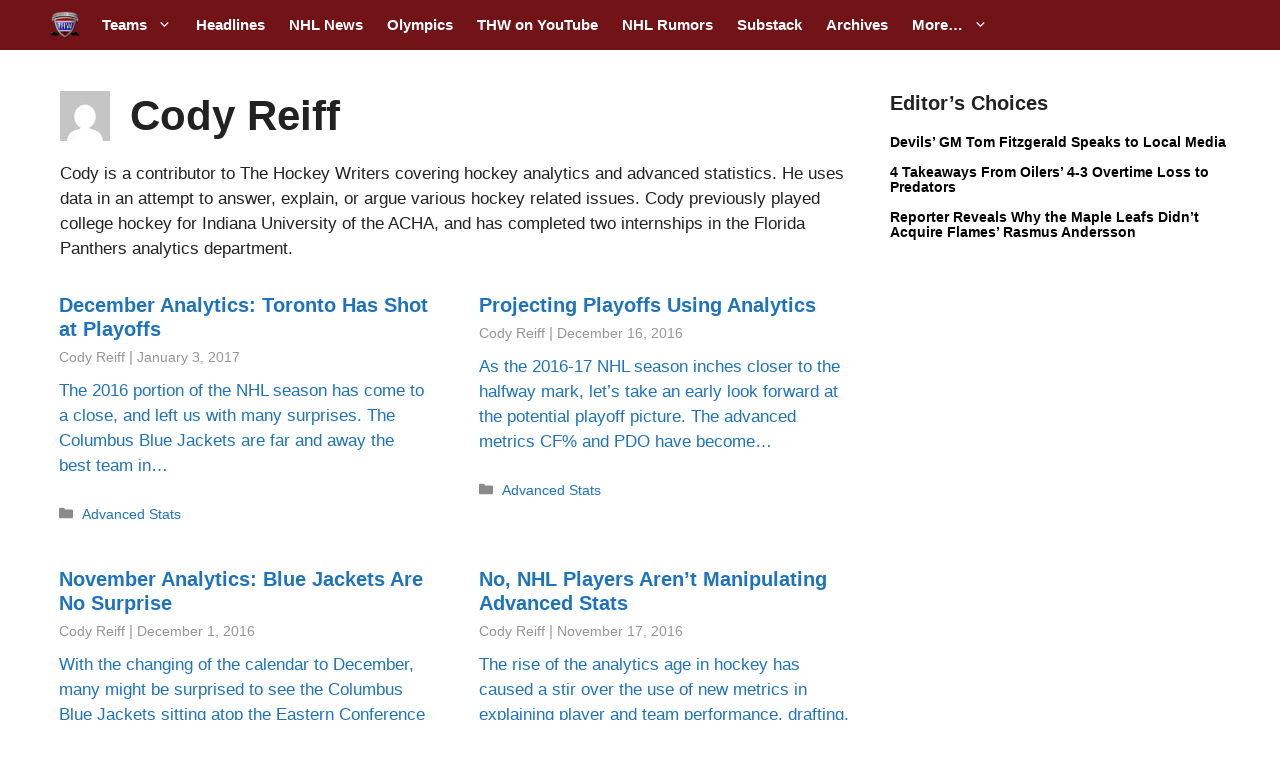

--- FILE ---
content_type: text/plain;charset=UTF-8
request_url: https://c.pub.network/v2/c
body_size: -114
content:
ed36cc42-387f-4b33-8c43-e093c0d31fda

--- FILE ---
content_type: application/javascript
request_url: https://s3951.pcdn.co/wp-content/plugins/gp-premium/menu-plus/functions/js/offside.min.js?ver=2.5.5
body_size: 2194
content:
!function(a,c,u){"use strict";var e={getInstance:function(e,t){return a.offside.factory||(a.offside.factory=n(t)),a.offside.factory.getOffsideInstance(e,t)}};function n(e){var t,p=function(e){0<k.length&&(isNaN(e)?k.forEach(function(e){x[e].close()}):x[e].close())},b=function(){h(C,i)},h=function(e,t){e.classList?e.classList.add(t):e.className=(e.className+" "+t).trim()},S=function(e,t){e.classList?e.classList.remove(t):e.className=e.className.replace(new RegExp("(^|\\b)"+t.split(" ").join("|")+"(\\b|$)","gi")," ")},L=function(e,t,n){e.addEventListener(t,n)},A=function(e,t,n){e.removeEventListener(t,n)},E=function(e){return e instanceof HTMLElement?[e]:Array.isArray(e)?e:"string"==typeof e&&Array.apply(null,c.querySelectorAll(e))},O=function(e,t){e=e.indexOf(t);return-1<e&&e},n={slidingElementsSelector:".offside-sliding-element",disableCss3dTransforms:!1,debug:!1};for(t in e)n.hasOwnProperty(t)&&(n[t]=e[t]);var q="offside-js",o=q+"--init",i=q+"--interact",x=[],w=!0,s=!n.disableCss3dTransforms&&function(){if(!a.getComputedStyle)return!1;var e,t,n=c.createElement("p"),o={webkitTransform:"-webkit-transform",OTransform:"-o-transform",msTransform:"-ms-transform",MozTransform:"-moz-transform",transform:"transform"};for(t in c.body.insertBefore(n,null),o)n.style[t]!==u&&(n.style[t]="translate3d(1px,1px,1px)",e=a.getComputedStyle(n).getPropertyValue(o[t]));return c.body.removeChild(n),e!==u&&0<e.length&&"none"!==e}(),k=[],C=c.body,r=E(n.slidingElementsSelector),T=n.debug;function l(e,t,n){var o,i={buttonsSelector:"",slidingSide:"left",init:function(){},beforeOpen:function(){},afterOpen:function(){},beforeClose:function(){},afterClose:function(){},beforeDestroy:function(){},afterDestroy:function(){}};for(o in t)i.hasOwnProperty(o)&&(i[o]=t[o]);var s=e,r=E(i.buttonsSelector),e=i.slidingSide,l="offside",a=l+"--"+e,c="is-open",u=q+"--is-open",d=q+"--is-"+e,f=n||0,m=function(){(!1===O(k,f)?g:y)()},g=function(){i.beforeOpen(),w&&(w=!1,b()),p(),h(C,u),h(C,d),h(s,c),k.push(f),i.afterOpen()},y=function(){var e=O(k,f);!1!==e&&(i.beforeClose(),S(C,u),S(C,d),S(s,c),k.splice(e,1),i.afterClose())},v=function(e){e.preventDefault(),m()},e=function(){s||console.error('Offside alert: "offside" selector could not match any element'),r.length||console.error('Offside alert: "buttonsSelector" selector could not match any element')};this.toggle=function(){m()},this.open=function(){g()},this.close=function(){y()},this.closeAll=function(){p()},this.destroy=function(){i.beforeDestroy(),y(),r.forEach(function(e){A(e,"click",v)}),S(s,l),S(s,a),delete x[f],i.afterDestroy()},T&&e(),h(s,l),h(s,a),r.forEach(function(e){L(e,"click",v)}),i.init()}return r.forEach(function(e){h(e,"offside-sliding-element")}),s||h(c.documentElement,"no-csstransforms3d"),h(C,o),{closeOpenOffside:function(){p()},getOffsideInstance:function(e,t){var n,o=x.length||0,e=(t=t,n=o,!1!==(e=E((e=e)!==u?e:".offside"))?new l(e[0],t,n):null);if(null!==e)return x[o]=e}}}"undefined"!=typeof module&&module.exports?module.exports=e.getInstance:a.offside=e.getInstance}(window,document);for(var generateOffside=offside(".slideout-navigation",{slidingElementsSelector:"#slideout-container",buttonsSelector:".slideout-mobile .main-navigation .menu-toggle, .slideout-both .main-navigation .menu-toggle, .slideout-both .slideout-toggle, .slideout-desktop .slideout-toggle",slidingSide:offSide.side,beforeOpen:function(){document.querySelector(".slideout-navigation").classList.add("slideout-transition")},afterOpen:function(){if(setTimeout(function(){document.querySelector(".slideout-navigation").classList.remove("slideout-transition")},10),document.documentElement.classList.add("slide-opened"),document.body.classList.add("slide-opened"),document.body.classList.contains("dropdown-hover"))for(var e=document.querySelector(".slideout-navigation").querySelectorAll("li.menu-item-has-children"),t=0;t<e.length;t++){var n=e[t].querySelector("span.dropdown-menu-toggle");n&&(n.setAttribute("tabindex",0),n.setAttribute("role","button"),n.setAttribute("aria-expanded",!0))}var o=document.querySelector(".slideout-navigation").querySelectorAll('button, [href], input, select, textarea, [tabindex]:not([tabindex="-1"])');o&&setTimeout(function(){o[0].focus()},200)},beforeClose:function(){document.querySelector(".slideout-navigation").classList.add("slideout-transition")},afterClose:function(){setTimeout(function(){document.querySelector(".slideout-navigation").classList.remove("slideout-transition")},500);for(var e=document.body,t=document.querySelectorAll(".main-navigation"),n=0;n<t.length;n++)t[n].classList.contains("toggled")&&t[n].classList.remove("toggled");if(document.documentElement.classList.remove("slide-opened"),e.classList.remove("slide-opened"),"true"===document.querySelector(".main-navigation .menu-toggle").getAttribute("aria-expanded")&&document.querySelector(".main-navigation .menu-toggle").setAttribute("aria-expanded",!1),e.classList.contains("dropdown-hover"))for(var o=document.querySelector(".main-navigation:not(.slideout-navigation):not(.mobile-menu-control-wrapper)").querySelectorAll("li.menu-item-has-children"),n=0;n<o.length;n++){var i=o[n].querySelector("span.dropdown-menu-toggle");i&&(i.removeAttribute("tabindex"),i.setAttribute("role","presentation"),i.removeAttribute("aria-expanded"))}}}),closeElements=document.querySelectorAll(".slideout-overlay, .slideout-exit, .slider-exit a"),i=0;i<closeElements.length;i++)closeElements[i].addEventListener("click",function(e){e.preventDefault(),generateOffside.close()});for(var slideoutLinks=document.querySelectorAll(".slideout-navigation ul a"),closeOffsideOnAction=function(){var e=this.getAttribute("href");"#"===e||""===e||navigator.userAgent.match(/iemobile/i)||setTimeout(function(){generateOffside.close()},200)},i=0;i<slideoutLinks.length;i++)slideoutLinks[i].addEventListener("click",closeOffsideOnAction,!1);document.addEventListener("keyup",function(e){document.body.classList.contains("slide-opened")&&27==(e=e||window.event).keyCode&&(generateOffside.close(),e=document.body,window.document.documentElement.clientWidth<=768?(e.classList.contains("slideout-mobile")||e.classList.contains("slideout-both"))&&document.querySelectorAll(".main-navigation:not(.slideout-navigation)").forEach(function(e){e&&"none"!==e.style.display&&e.querySelector(".menu-toggle").focus()}):(e.classList.contains("slideout-desktop")||e.classList.contains("slideout-both"))&&document.querySelectorAll(".main-navigation:not(.slideout-navigation)").forEach(function(e){e&&"none"!==e.style.display&&e.querySelector(".slideout-toggle a").focus()}))});for(var toggles=document.querySelectorAll(".slideout-toggle a"),i=0;i<toggles.length;i++)toggles[i].addEventListener("keypress",function(e){" "===e.key&&(e.preventDefault(),generateOffside.open())});

--- FILE ---
content_type: text/plain;charset=UTF-8
request_url: https://c.pub.network/v2/c
body_size: -266
content:
82ff70c8-bb13-4d73-974a-e2a2c4d4dbf9